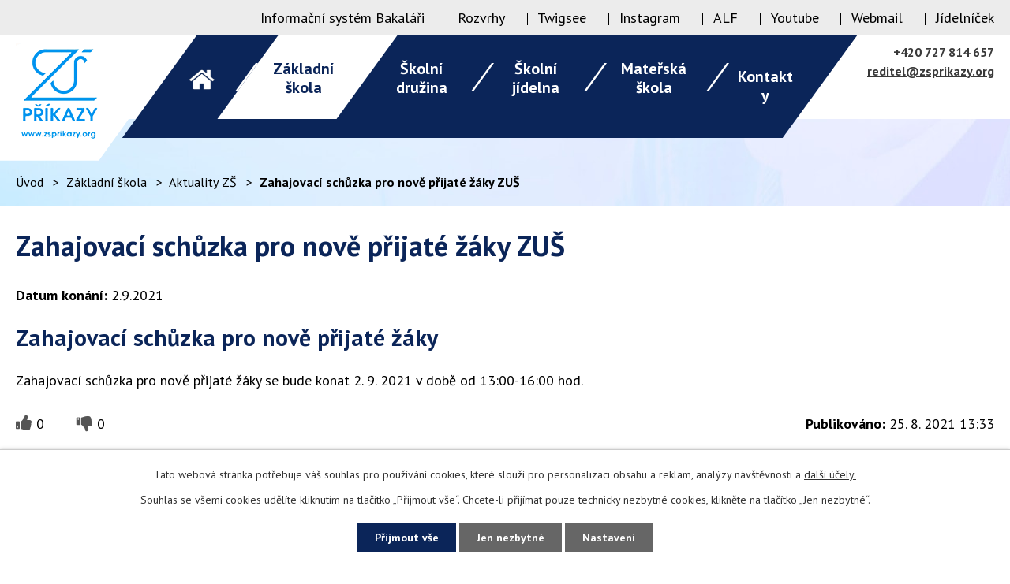

--- FILE ---
content_type: text/html; charset=utf-8
request_url: https://www.zsprikazy.org/aktuality-zs/zahajovaci-schuzka-pro-nove-prijate-zaky-a-zahajeni-vyuky
body_size: 6647
content:
<!DOCTYPE html>
<html lang="cs" data-lang-system="cs">
	<head>



		<!--[if IE]><meta http-equiv="X-UA-Compatible" content="IE=EDGE"><![endif]-->
			<meta name="viewport" content="width=device-width, initial-scale=1, user-scalable=yes">
			<meta http-equiv="content-type" content="text/html; charset=utf-8" />
			<meta name="robots" content="index,follow" />
			<meta name="author" content="Antee s.r.o." />
			<meta name="description" content="Zahajovací schůzka pro nově přijaté žáky
Zahajovací schůzka pro nově přijaté žáky se bude konat 2. 9. 2021 v době od 13:00-16:00 hod." />
			<meta name="keywords" content="škola,školka" />
			<meta name="viewport" content="width=device-width, initial-scale=1, user-scalable=yes" />
<title>Zahajovací schůzka pro nově přijaté žáky ZUŠ | Základní škola a Mateřská škola Příkazy</title>

		<link rel="stylesheet" type="text/css" href="https://cdn.antee.cz/jqueryui/1.8.20/css/smoothness/jquery-ui-1.8.20.custom.css?v=2" integrity="sha384-969tZdZyQm28oZBJc3HnOkX55bRgehf7P93uV7yHLjvpg/EMn7cdRjNDiJ3kYzs4" crossorigin="anonymous" />
		<link rel="stylesheet" type="text/css" href="/style.php?nid=SlFDUUc=&amp;ver=1768399196" />
		<link rel="stylesheet" type="text/css" href="/css/libs.css?ver=1768399900" />
		<link rel="stylesheet" type="text/css" href="https://cdn.antee.cz/genericons/genericons/genericons.css?v=2" integrity="sha384-DVVni0eBddR2RAn0f3ykZjyh97AUIRF+05QPwYfLtPTLQu3B+ocaZm/JigaX0VKc" crossorigin="anonymous" />

		<script src="/js/jquery/jquery-3.0.0.min.js" ></script>
		<script src="/js/jquery/jquery-migrate-3.1.0.min.js" ></script>
		<script src="/js/jquery/jquery-ui.min.js" ></script>
		<script src="/js/jquery/jquery.ui.touch-punch.min.js" ></script>
		<script src="/js/libs.min.js?ver=1768399900" ></script>
		<script src="/js/ipo.min.js?ver=1768399889" ></script>
			<script src="/js/locales/cs.js?ver=1768399196" ></script>

			<script src='https://www.google.com/recaptcha/api.js?hl=cs&render=explicit' ></script>

		<link href="/aktuality-zs?action=atom" type="application/atom+xml" rel="alternate" title="Aktuality ZŠ">
		<link href="/aktuality-sd?action=atom" type="application/atom+xml" rel="alternate" title="Aktuality ŠD">
		<link href="/aktuality-ms?action=atom" type="application/atom+xml" rel="alternate" title="Aktuality MŠ">
		<link href="/akce-skoly-new?action=atom" type="application/atom+xml" rel="alternate" title="Akce školy">
<link rel="preconnect" href="https://fonts.gstatic.com/" crossorigin>
<link href="https://fonts.googleapis.com/css?family=PT+Sans:400,700&amp;display=fallback&amp;subset=latin-ext" rel="stylesheet">
<link href="/image.php?nid=10192&amp;oid=7414909" rel="icon" type="image/png">
<link rel="shortcut icon" href="/image.php?nid=10192&amp;oid=7414909">
<script>
ipo.api.live("body", function(el){
//přesun patičky
$(el).find("#ipocopyright").insertAfter("#ipocontainer");
//přesun vyhledávání
$(el).find(".fulltextSearchForm").appendTo(".vyhledavani");
//wrapnutí odkazu v menu
$(el).find("#ipotopmenuwrapper ul.topmenulevel1 li.topmenuitem1 > a").wrapInner("<span />");
});
</script>
<link rel="preload" href="/image.php?nid=10192&amp;oid=7414912" as="image">

	</head>

	<body id="page3050504" class="subpage3050504 subpage4840898"
			
			data-nid="10192"
			data-lid="CZ"
			data-oid="3050504"
			data-layout-pagewidth="1024"
			
			data-slideshow-timer="3"
			 data-ipo-article-id="570754"
						
				
				data-layout="responsive" data-viewport_width_responsive="1024"
			>



							<div id="snippet-cookiesConfirmation-euCookiesSnp">			<div id="cookieChoiceInfo" class="cookie-choices-info template_1">
					<p>Tato webová stránka potřebuje váš souhlas pro používání cookies, které slouží pro personalizaci obsahu a reklam, analýzy návštěvnosti a 
						<a class="cookie-button more" href="https://navody.antee.cz/cookies" target="_blank">další účely.</a>
					</p>
					<p>
						Souhlas se všemi cookies udělíte kliknutím na tlačítko „Přijmout vše“. Chcete-li přijímat pouze technicky nezbytné cookies, klikněte na tlačítko „Jen nezbytné“.
					</p>
				<div class="buttons">
					<a class="cookie-button action-button ajax" id="cookieChoiceButton" rel=”nofollow” href="/aktuality-zs/zahajovaci-schuzka-pro-nove-prijate-zaky-a-zahajeni-vyuky?do=cookiesConfirmation-acceptAll">Přijmout vše</a>
					<a class="cookie-button cookie-button--settings action-button ajax" rel=”nofollow” href="/aktuality-zs/zahajovaci-schuzka-pro-nove-prijate-zaky-a-zahajeni-vyuky?do=cookiesConfirmation-onlyNecessary">Jen nezbytné</a>
					<a class="cookie-button cookie-button--settings action-button ajax" rel=”nofollow” href="/aktuality-zs/zahajovaci-schuzka-pro-nove-prijate-zaky-a-zahajeni-vyuky?do=cookiesConfirmation-openSettings">Nastavení</a>
				</div>
			</div>
</div>				<div id="ipocontainer">

			<div class="menu-toggler">

				<span>Menu</span>
				<span class="genericon genericon-menu"></span>
			</div>

			<span id="back-to-top">

				<i class="fa fa-angle-up"></i>
			</span>

			<div id="ipoheader">

				<div class="header-top__container">
	<div class="row header-top layout-container">
		<div class="flex-container">
			<a href="https://zsprikazy.bakalari.cz/login" target="_blank" rel="noopener noreferrer">Informační systém Bakaláři</a>
			<a href="https://zsprikazy.bakalari.cz/Timetable/Public" target="_blank" rel="noopener noreferrer">Rozvrhy</a>
			<a href="https://app.twigsee.com/auth/login" target="_blank" rel="noopener noreferrer">Twigsee</a>
			<a href="https://www.instagram.com/zsprikazy/" target="_blank" rel="noopener noreferrer">Instagram</a>
			<a href="https://ucimesehrave.edualf.com/olt/www/login/" target="_blank">ALF</a>
			<a href="https://www.youtube.com/channel/UCXeaCq2yw7jH5o2O_6NFsAQ" target="_blank">Youtube</a>
			<a href="https://webmail.antee.cz/" target="_blank" rel="noopener noreferrer">Webmail</a>
			<a href="/jidelnicek">Jídelníček</a>
		</div>
	</div>
</div>
<div class="header-inner__container">
	<div class="row header-inner flex-container layout-container">
		<div class="logo">
			<a title="Základní škola a Mateřská škola Příkazy, příspěvková organizace" href="/" class="header-logo">
				<img src="/image.php?nid=10192&amp;oid=7414912" alt="Základní škola a Mateřská škola Příkazy, příspěvková organizace">
			</a>
		</div>
		<div class="header-kontakt__vyhledavani">
			<div class="header-kontakt">
				<a href="tel:+420727814657">+420 727 814 657</a>
				<a href="mailto:reditel@zsprikazy.org">reditel@zsprikazy.org</a>
			</div>
			<div class="vyhledavani"></div>
		</div>
	</div>
</div>			</div>

			<div id="ipotopmenuwrapper">

				<div id="ipotopmenu">
<h4 class="hiddenMenu">Horní menu</h4>
<ul class="topmenulevel1"><li class="topmenuitem1 noborder" id="ipomenu7314680"><a href="/">Úvod</a></li><li class="topmenuitem1 active" id="ipomenu4840898"><a href="/zakladni-skola">Základní škola</a><ul class="topmenulevel2"><li class="topmenuitem2 active" id="ipomenu3050504"><a href="/aktuality-zs">Aktuality ZŠ</a></li><li class="topmenuitem2" id="ipomenu2249918"><a href="/kontakty-zs">Kontakty ZŠ</a></li><li class="topmenuitem2" id="ipomenu2249921"><a href="/organizace-skolniho-roku">Organizace školního roku </a></li><li class="topmenuitem2" id="ipomenu4023738"><a href="/krouzky">Kroužky</a></li><li class="topmenuitem2" id="ipomenu7415826"><a href="/akce-skoly-new">Akce školy</a></li><li class="topmenuitem2" id="ipomenu4841395"><a href="/fotogalerie-zs">Fotogalerie ZŠ</a></li><li class="topmenuitem2" id="ipomenu4874047"><a href="/granty">Projekty školy</a><ul class="topmenulevel3"><li class="topmenuitem3" id="ipomenu10823074"><a href="/sablony-i-op-jak-pro-zs-a-ms-prikazy">Šablony I OP JAK pro ZŠ a MŠ Příkazy</a></li><li class="topmenuitem3" id="ipomenu8744036"><a href="/doucovani-zaku-skol-realizace-investice-323-narodniho-planu-obnovy">Doučování žáku škol realizace investice 3.2.3 národního plánu obnovy</a></li><li class="topmenuitem3" id="ipomenu7148686"><a href="/sablony-pro-zs-a-ms-prikazy-ii">Šablony pro ZŠ a MŠ Příkazy II.</a></li><li class="topmenuitem3" id="ipomenu7726907"><a href="/dilny-polytechnickeho-vzdelavani">Dílny polytechnického vzdělávání</a></li><li class="topmenuitem3" id="ipomenu7849594"><a href="/pomahame-skolam-k-uspechu">Pomáháme školám k úspěchu</a></li><li class="topmenuitem3" id="ipomenu8588325"><a href="/sablony-iii-pro-zs-a-ms-prikazy">Šablony III pro ZŠ a MŠ Příkazy</a></li><li class="topmenuitem3" id="ipomenu9068236"><a href="/rekonstrukce-digittalni-ucebny-a-bezbarierove-upravy-v-objektu-zakladni-skoly">Rekonstrukce digitální učebny a bezbariérové úpravy v objektu základní školy</a></li><li class="topmenuitem3" id="ipomenu9523738"><a href="/modernizace-skolni-jidelny-a-druziny-v-zs-prikazy">Modernizace školní jídelny a družiny v ZŠ Příkazy</a></li></ul></li><li class="topmenuitem2" id="ipomenu2249922"><a href="/dokumenty-zs">Dokumenty ZŠ</a><ul class="topmenulevel3"><li class="topmenuitem3" id="ipomenu9260036"><a href="/svp">ŠVP</a></li><li class="topmenuitem3" id="ipomenu9259886"><a href="/skolni-rad">Školní řád</a></li><li class="topmenuitem3" id="ipomenu9259911"><a href="/vyrocni-zpravy">Výroční zprávy</a></li><li class="topmenuitem3" id="ipomenu10304713"><a href="/preventivni-program-skoly">Preventivní program školy</a></li><li class="topmenuitem3" id="ipomenu9259912"><a href="/rozpocet">Rozpočet</a></li><li class="topmenuitem3" id="ipomenu10304940"><a href="/bakalari">Bakaláři</a></li><li class="topmenuitem3" id="ipomenu9259913"><a href="/tiskopisy">Tiskopisy</a></li></ul></li><li class="topmenuitem2" id="ipomenu2249923"><a href="/skolska-rada">Školská rada</a></li><li class="topmenuitem2" id="ipomenu2958619"><a href="/spolek-rodicu">Spolek rodičů</a></li><li class="topmenuitem2" id="ipomenu5921812"><a href="/skolni-poradenske-pracoviste">Školní poradenské pracoviště</a></li><li class="topmenuitem2" id="ipomenu2249920"><a href="/historie">Historie</a></li><li class="topmenuitem2" id="ipomenu6293958"><a href="/gdpr">GDPR</a></li><li class="topmenuitem2" id="ipomenu8274501"><a href="/povinne-zverejnovane-informace">Povinně zveřejňované informace</a></li></ul></li><li class="topmenuitem1" id="ipomenu2445830"><a href="/skolni-druzina">Školní družina</a><ul class="topmenulevel2"><li class="topmenuitem2" id="ipomenu3120928"><a href="/aktuality-sd">Aktuality ŠD</a></li><li class="topmenuitem2" id="ipomenu2249925"><a href="/zakladni-informace-sd">Základní informace ŠD</a></li><li class="topmenuitem2" id="ipomenu4842576"><a href="http://www.zsprikazy.org/index.php?nid=10192&amp;lid=cs&amp;oid=2249918" target="_blank">Kontakty ŠD</a></li><li class="topmenuitem2" id="ipomenu4842549"><a href="/fotogalerie-sd">Fotogalerie ŠD</a></li><li class="topmenuitem2" id="ipomenu7794257"><a href="/akce-druziny">Akce družiny</a></li><li class="topmenuitem2" id="ipomenu8427680"><a href="/dokumenty-sd">Dokumenty ŠD</a></li></ul></li><li class="topmenuitem1" id="ipomenu2249926"><a href="/skolni-jidelna">Školní jídelna</a><ul class="topmenulevel2"><li class="topmenuitem2" id="ipomenu7436751"><a href="/zakladni-informace-sj">Základní informace ŠJ</a></li><li class="topmenuitem2" id="ipomenu8395675"><a href="/prihlaska-ke-stravovani">Přihláška ke stravování</a></li><li class="topmenuitem2" id="ipomenu2266640"><a href="/jidelnicek">Jídelníček</a></li><li class="topmenuitem2" id="ipomenu2271570"><a href="/odhlasovani-obedu">Odhlašování obědů</a></li><li class="topmenuitem2" id="ipomenu2273873"><a href="/informace-ke-stravovani">Informace ke stravování</a></li><li class="topmenuitem2" id="ipomenu2956093"><a href="/dokumenty-jidelna">Dokumenty jídelna</a></li><li class="topmenuitem2" id="ipomenu4842577"><a href="http://www.zsprikazy.org/index.php?nid=10192&amp;lid=cs&amp;oid=2249918" target="_blank">Kontakty</a></li></ul></li><li class="topmenuitem1" id="ipomenu4842555"><a href="/materska-skola">Mateřská škola</a><ul class="topmenulevel2"><li class="topmenuitem2" id="ipomenu7436760"><a href="/zakladni-informace-ms">Základní informace MŠ</a></li><li class="topmenuitem2" id="ipomenu4898118"><a href="/aktuality-ms">Aktuality MŠ</a></li><li class="topmenuitem2" id="ipomenu8228484"><a href="/kontakt-ms">Kontakt MŠ</a></li><li class="topmenuitem2" id="ipomenu4842567"><a href="/den-v-ms">Den v MŠ</a></li><li class="topmenuitem2" id="ipomenu4842564"><a href="/dokumenty-ms">Dokumenty MŠ</a></li><li class="topmenuitem2" id="ipomenu4842561"><a href="/skolne">Školné</a></li><li class="topmenuitem2" id="ipomenu4842572"><a href="/fotogalerie-ms">Fotogalerie MŠ</a></li><li class="topmenuitem2" id="ipomenu12081933"><a href="/zapis-do-ms-skolni-rok-20252026">Zápis do MŠ - školní rok 2025/2026</a></li></ul></li><li class="topmenuitem1" id="ipomenu7314638"><a href="/kontakty">Kontakty</a></li></ul>
					<div class="cleartop"></div>
				</div>
			</div>
			<div id="ipomain">
				
				<div id="ipomainframe">
					<div id="ipopage">
<div id="iponavigation">
	<h5 class="hiddenMenu">Drobečková navigace</h5>
	<p>
			<a href="/">Úvod</a> <span class="separator">&gt;</span>
			<a href="/zakladni-skola">Základní škola</a> <span class="separator">&gt;</span>
			<a href="/aktuality-zs">Aktuality ZŠ</a> <span class="separator">&gt;</span>
			<span class="currentPage">Zahajovací schůzka pro nově přijaté žáky ZUŠ</span>
	</p>

</div>
						<div class="ipopagetext">
							<div class="blog view-detail content">
								
								<h1>Zahajovací schůzka pro nově přijaté žáky ZUŠ</h1>

<div id="snippet--flash"></div>
								
																	

<hr class="cleaner">




<hr class="cleaner">

<div class="article">
			<div class="dates table-row auto">
			<span class="box-by-content">Datum konání:</span>
			<div class="type-datepicker">2.9.2021</div>
		</div>
			

	<div class="paragraph text clearfix">
<h2>Zahajovací schůzka pro nově přijaté žáky</h2>
<p>Zahajovací schůzka pro nově přijaté žáky se bude konat 2. 9. 2021 v době od 13:00-16:00 hod.</p>	</div>
		
<div id="snippet--images"><div class="images clearfix">

	</div>
</div>


<div id="snippet--uploader"></div>			<div class="article-footer">
							<div id="snippet-assessment-assessment576375"><div class="ratings">
	<div class="ratings-item">
		<a class="like ajax" href="/aktuality-zs/zahajovaci-schuzka-pro-nove-prijate-zaky-a-zahajeni-vyuky?assessment-id=576375&amp;assessment-value=1&amp;do=assessment-assess" title="líbí se mi" rel="nofollow"><i class="fa fa-thumbs-up"></i></a>
		<span title="0 lidem se toto líbí">0</span>
	</div>
	<div class="ratings-item">
		<a class="dislike ajax" href="/aktuality-zs/zahajovaci-schuzka-pro-nove-prijate-zaky-a-zahajeni-vyuky?assessment-id=576375&amp;assessment-value=0&amp;do=assessment-assess" title="nelíbí se mi" rel="nofollow"><i class="fa fa-thumbs-down"></i></a>
		<span title="0 lidem se toto nelíbí">0</span>
	</div>
</div>
</div>						<div class="published"><span>Publikováno:</span> 25. 8. 2021 13:33</div>

					</div>
	
</div>

<hr class="cleaner">
<div class="content-paginator clearfix">
	<span class="linkprev">
		<a href="/aktuality-zs/den-otevrenych-dveri">

			<span class="linkprev-chevron">
				<i class="fa fa-angle-left"></i>
			</span>
			<span class="linkprev-text">
				<span class="linkprev-title">Den otevřených dveří</span>
				<span class="linkprev-date">Datum konání: 11. 9. 2021 </span>
			</span>
		</a>
	</span>
	<span class="linkback">
		<a href='/aktuality-zs'>
			<span class="linkback-chevron">
				<i class="fa fa-undo"></i>
			</span>
			<span class="linkback-text">
				<span>Zpět na přehled</span>
			</span>
		</a>
	</span>
	<span class="linknext">
		<a href="/aktuality-zs/organizace-prvniho-skolniho-tydneseznam-pomucek">

			<span class="linknext-chevron">
				<i class="fa fa-angle-right"></i>
			</span>
			<span class="linknext-text">
				<span class="linknext-title">Organizace prvního…</span>
				<span class="linknext-date">Datum konání: 1. 9. 2021 </span>
			</span>
		</a>
	</span>
</div>

		
															</div>
						</div>
					</div>


					

					

					<div class="hrclear"></div>
					<div id="ipocopyright">
<div class="copyright">
	<div class="row copyright__inner layout-container">
	<div class="copy__zakladni-skola flex-container">
		<div class="copy-info flex-container">
			<h3>Základní škola</h3>
			<div class="copy-adresa">
				<p>
					Základní škola a Mateřská škola Příkazy,<br>
					příspěvková organizace<br>
					Příkazy 22, 783 33 Příkazy
				</p>
			</div>
			<div class="copy-kontakt">
				<p>
					<span>Telefon: </span><a href="tel:+420727814657">+420 727 814 657</a>
				</p>
				<p>
					<span>E-mail: </span><a href="mailto:reditel@zsprikazy.org">reditel@zsprikazy.org</a>
				</p>
			</div>
		</div>
		<div class="copy-mapa">
			<a title="Zobrazit na mapě" href="https://goo.gl/maps/Lt5wxv2bTAVMS4Bd9" target="_blank" rel="noopener noreferrer">
				<span class="action-button">Navigovat do školy</span>
			</a>
		</div>
	</div>
	<div class="copy__materska-skola flex-container">
		<div class="copy-info flex-container">
			<h3>Mateřská škola</h3>
			<div class="copy-adresa">
				<p>
					Mateřská škola Příkazy<br>
					Příkazy 200, 783 33 Příkazy
				</p>
			</div>
			<div class="copy-kontakt">
				<p>
					<span>Telefon: </span><a href="tel:+420736491115">+420 736 491 115</a>
				</p>
				<p>
					<span>E-mail: </span><a href="mailto:skolka@zsprikazy.org">skolka@zsprikazy.org</a>
				</p>
			</div>
		</div>
		<div class="copy-mapa">
			<a title="Zobrazit na mapě" href="https://goo.gl/maps/FsHSNWdTamfefJ3DA" target="_blank" rel="noopener noreferrer">
				<span class="action-button">Navigovat do školky</span>
			</a>
		</div>
	</div>
</div>
<div class="row loga flex-container layout-container">
	<a href="http://www.recyklohrani.cz/cs/" target="_blank" rel="noopener noreferrer">
		<img src="/image.php?nid=10192&amp;oid=7414920" alt="Recyklohraní">
	</a>
	<a href="http://www.ovoceazeleninadoskol.cz/" target="_blank" rel="noopener noreferrer">
		<img src="/image.php?nid=10192&amp;oid=7414918" alt="Ovoce a zelenina do škol">
	</a>
	<a href="/granty">
		<img src="/image.php?nid=10192&amp;oid=7414917" alt="Evropská unie evropské strukturální a investiční fondy">
	</a>
	<a href="https://www.prikazy.cz/" target="_blank" rel="noopener noreferrer">
		<img src="/image.php?nid=10192&amp;oid=7414913" alt="Obec Příkazy">
	</a>
	<a href="http://www.laktea.cz/" target="_blank" rel="noopener noreferrer">
		<img src="/image.php?nid=10192&amp;oid=7414916" alt="Já+ty+my mléko">
	</a>
</div>
<div class="row antee">
	© 2026 Základní škola a Mateřská škola Příkazy, příspěvková organizace, <a href="mailto:reditel@zsprikazy.org">Kontaktovat webmastera</a>, <span id="links"><a href="/prohlaseni-o-pristupnosti">Prohlášení o přístupnosti</a>, <a href="/mapa-stranek">Mapa stránek</a></span><br>ANTEE s.r.o. - <a href="https://www.antee.cz" rel="nofollow">Tvorba webových stránek</a>, Redakční systém IPO
</div>
</div>
					</div>
					<div id="ipostatistics">
<script >
	var _paq = _paq || [];
	_paq.push(['disableCookies']);
	_paq.push(['trackPageView']);
	_paq.push(['enableLinkTracking']);
	(function() {
		var u="https://matomo.antee.cz/";
		_paq.push(['setTrackerUrl', u+'piwik.php']);
		_paq.push(['setSiteId', 4802]);
		var d=document, g=d.createElement('script'), s=d.getElementsByTagName('script')[0];
		g.defer=true; g.async=true; g.src=u+'piwik.js'; s.parentNode.insertBefore(g,s);
	})();
</script>
<script >
	$(document).ready(function() {
		$('a[href^="mailto"]').on("click", function(){
			_paq.push(['setCustomVariable', 1, 'Click mailto','Email='+this.href.replace(/^mailto:/i,'') + ' /Page = ' +  location.href,'page']);
			_paq.push(['trackGoal', 8]);
			_paq.push(['trackPageView']);
		});

		$('a[href^="tel"]').on("click", function(){
			_paq.push(['setCustomVariable', 1, 'Click telefon','Telefon='+this.href.replace(/^tel:/i,'') + ' /Page = ' +  location.href,'page']);
			_paq.push(['trackPageView']);
		});
	});
</script>
					</div>

					<div id="ipofooter">
						
					</div>
				</div>
			</div>
		</div>
	</body>
</html>
